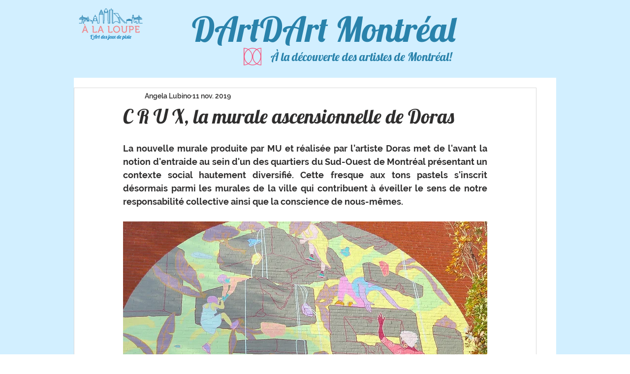

--- FILE ---
content_type: text/css; charset=utf-8
request_url: https://www.mtl-alaloupe.com/_serverless/pro-gallery-css-v4-server/layoutCss?ver=2&id=2bhq5-not-scoped&items=3271_981_654%7C3424_524_349%7C3325_898_650&container=2348.328125_740_324_720&options=gallerySizeType:px%7CenableInfiniteScroll:true%7CtitlePlacement:SHOW_ON_HOVER%7CgridStyle:1%7CimageMargin:3%7CgalleryLayout:2%7CisVertical:false%7CnumberOfImagesPerRow:3%7CgallerySizePx:300%7CcubeRatio:1%7CcubeType:fill%7CgalleryThumbnailsAlignment:bottom%7CthumbnailSpacings:0
body_size: -168
content:
#pro-gallery-2bhq5-not-scoped [data-hook="item-container"][data-idx="0"].gallery-item-container{opacity: 1 !important;display: block !important;transition: opacity .2s ease !important;top: 0px !important;left: 0px !important;right: auto !important;height: 244px !important;width: 245px !important;} #pro-gallery-2bhq5-not-scoped [data-hook="item-container"][data-idx="0"] .gallery-item-common-info-outer{height: 100% !important;} #pro-gallery-2bhq5-not-scoped [data-hook="item-container"][data-idx="0"] .gallery-item-common-info{height: 100% !important;width: 100% !important;} #pro-gallery-2bhq5-not-scoped [data-hook="item-container"][data-idx="0"] .gallery-item-wrapper{width: 245px !important;height: 244px !important;margin: 0 !important;} #pro-gallery-2bhq5-not-scoped [data-hook="item-container"][data-idx="0"] .gallery-item-content{width: 245px !important;height: 244px !important;margin: 0px 0px !important;opacity: 1 !important;} #pro-gallery-2bhq5-not-scoped [data-hook="item-container"][data-idx="0"] .gallery-item-hover{width: 245px !important;height: 244px !important;opacity: 1 !important;} #pro-gallery-2bhq5-not-scoped [data-hook="item-container"][data-idx="0"] .item-hover-flex-container{width: 245px !important;height: 244px !important;margin: 0px 0px !important;opacity: 1 !important;} #pro-gallery-2bhq5-not-scoped [data-hook="item-container"][data-idx="0"] .gallery-item-wrapper img{width: 100% !important;height: 100% !important;opacity: 1 !important;} #pro-gallery-2bhq5-not-scoped [data-hook="item-container"][data-idx="1"].gallery-item-container{opacity: 1 !important;display: block !important;transition: opacity .2s ease !important;top: 0px !important;left: 248px !important;right: auto !important;height: 244px !important;width: 245px !important;} #pro-gallery-2bhq5-not-scoped [data-hook="item-container"][data-idx="1"] .gallery-item-common-info-outer{height: 100% !important;} #pro-gallery-2bhq5-not-scoped [data-hook="item-container"][data-idx="1"] .gallery-item-common-info{height: 100% !important;width: 100% !important;} #pro-gallery-2bhq5-not-scoped [data-hook="item-container"][data-idx="1"] .gallery-item-wrapper{width: 245px !important;height: 244px !important;margin: 0 !important;} #pro-gallery-2bhq5-not-scoped [data-hook="item-container"][data-idx="1"] .gallery-item-content{width: 245px !important;height: 244px !important;margin: 0px 0px !important;opacity: 1 !important;} #pro-gallery-2bhq5-not-scoped [data-hook="item-container"][data-idx="1"] .gallery-item-hover{width: 245px !important;height: 244px !important;opacity: 1 !important;} #pro-gallery-2bhq5-not-scoped [data-hook="item-container"][data-idx="1"] .item-hover-flex-container{width: 245px !important;height: 244px !important;margin: 0px 0px !important;opacity: 1 !important;} #pro-gallery-2bhq5-not-scoped [data-hook="item-container"][data-idx="1"] .gallery-item-wrapper img{width: 100% !important;height: 100% !important;opacity: 1 !important;} #pro-gallery-2bhq5-not-scoped [data-hook="item-container"][data-idx="2"].gallery-item-container{opacity: 1 !important;display: block !important;transition: opacity .2s ease !important;top: 0px !important;left: 496px !important;right: auto !important;height: 244px !important;width: 244px !important;} #pro-gallery-2bhq5-not-scoped [data-hook="item-container"][data-idx="2"] .gallery-item-common-info-outer{height: 100% !important;} #pro-gallery-2bhq5-not-scoped [data-hook="item-container"][data-idx="2"] .gallery-item-common-info{height: 100% !important;width: 100% !important;} #pro-gallery-2bhq5-not-scoped [data-hook="item-container"][data-idx="2"] .gallery-item-wrapper{width: 244px !important;height: 244px !important;margin: 0 !important;} #pro-gallery-2bhq5-not-scoped [data-hook="item-container"][data-idx="2"] .gallery-item-content{width: 244px !important;height: 244px !important;margin: 0px 0px !important;opacity: 1 !important;} #pro-gallery-2bhq5-not-scoped [data-hook="item-container"][data-idx="2"] .gallery-item-hover{width: 244px !important;height: 244px !important;opacity: 1 !important;} #pro-gallery-2bhq5-not-scoped [data-hook="item-container"][data-idx="2"] .item-hover-flex-container{width: 244px !important;height: 244px !important;margin: 0px 0px !important;opacity: 1 !important;} #pro-gallery-2bhq5-not-scoped [data-hook="item-container"][data-idx="2"] .gallery-item-wrapper img{width: 100% !important;height: 100% !important;opacity: 1 !important;} #pro-gallery-2bhq5-not-scoped .pro-gallery-prerender{height:244px !important;}#pro-gallery-2bhq5-not-scoped {height:244px !important; width:740px !important;}#pro-gallery-2bhq5-not-scoped .pro-gallery-margin-container {height:244px !important;}#pro-gallery-2bhq5-not-scoped .pro-gallery {height:244px !important; width:740px !important;}#pro-gallery-2bhq5-not-scoped .pro-gallery-parent-container {height:244px !important; width:743px !important;}